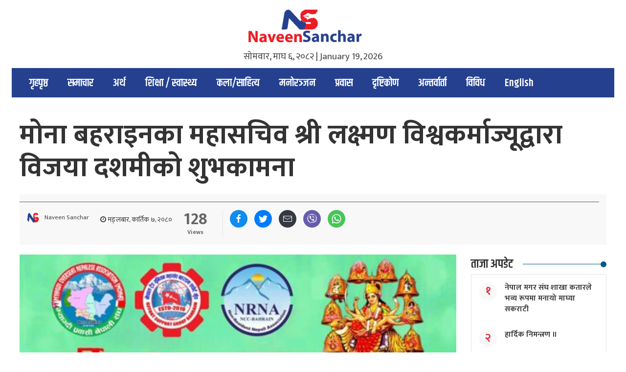

--- FILE ---
content_type: text/html; charset=UTF-8
request_url: https://naveensanchar.com/2023/10/24/68658/
body_size: 19206
content:
<!DOCTYPE html>
<html style="margin-top: 0 !important;overflow-x: hidden;" lang="en-US">
<head>
    <meta http-equiv="X-UA-Compatible" content="IE=edge">
    <meta name="viewport" content="width=device-width, initial-scale=1.0">
    <title>मोना बहराइनका महासचिव श्री लक्ष्मण विश्वकर्माज्यूद्वारा विजया दशमीको शुभकामना - Naveen Sanchar - Naveen Sanchar</title>
        <link href="http://naveensanchar.com/wp-content/uploads/2023/07/favicon-naveen-psd.png" type="image/x-icon" rel="icon">
    <link rel="profile" href="http://gmpg.org/xfn/11"/>
    <!--[if lt IE 9]>
    <script src="https://naveensanchar.com/wp-content/themes/NaveenNews/js/html5.js" type="text/javascript"></script>
    <![endif]-->
    <script type="text/javascript" src="//s7.addthis.com/js/300/addthis_widget.js#pubid=ra-5f328399c2b0fd48"></script>
    <meta name='robots' content='index, follow, max-image-preview:large, max-snippet:-1, max-video-preview:-1' />

	<!-- This site is optimized with the Yoast SEO plugin v25.7 - https://yoast.com/wordpress/plugins/seo/ -->
	<link rel="canonical" href="https://naveensanchar.com/2023/10/24/68658/" />
	<meta property="og:locale" content="en_US" />
	<meta property="og:type" content="article" />
	<meta property="og:title" content="मोना बहराइनका महासचिव श्री लक्ष्मण विश्वकर्माज्यूद्वारा विजया दशमीको शुभकामना - Naveen Sanchar" />
	<meta property="og:url" content="https://naveensanchar.com/2023/10/24/68658/" />
	<meta property="og:site_name" content="Naveen Sanchar" />
	<meta property="article:publisher" content="https://www.facebook.com/profile.php?id=100095059235636" />
	<meta property="article:published_time" content="2023-10-24T04:05:01+00:00" />
	<meta property="og:image" content="http://naveensanchar.com/wp-content/uploads/2023/10/lb.jpg" />
	<meta property="og:image:width" content="526" />
	<meta property="og:image:height" content="526" />
	<meta property="og:image:type" content="image/jpeg" />
	<meta name="author" content="Naveen Sanchar" />
	<meta name="twitter:card" content="summary_large_image" />
	<meta name="twitter:creator" content="@Naveensanchar" />
	<meta name="twitter:site" content="@Naveensanchar" />
	<meta name="twitter:label1" content="Written by" />
	<meta name="twitter:data1" content="Naveen Sanchar" />
	<script type="application/ld+json" class="yoast-schema-graph">{"@context":"https://schema.org","@graph":[{"@type":"Article","@id":"https://naveensanchar.com/2023/10/24/68658/#article","isPartOf":{"@id":"https://naveensanchar.com/2023/10/24/68658/"},"author":{"name":"Naveen Sanchar","@id":"https://naveensanchar.com/#/schema/person/ab063287f17ae0cf81d45d767f137cd2"},"headline":"मोना बहराइनका महासचिव श्री लक्ष्मण विश्वकर्माज्यूद्वारा विजया दशमीको शुभकामना","datePublished":"2023-10-24T04:05:01+00:00","mainEntityOfPage":{"@id":"https://naveensanchar.com/2023/10/24/68658/"},"wordCount":0,"commentCount":0,"publisher":{"@id":"https://naveensanchar.com/#organization"},"image":{"@id":"https://naveensanchar.com/2023/10/24/68658/#primaryimage"},"thumbnailUrl":"https://naveensanchar.com/wp-content/uploads/2023/10/lb.jpg","articleSection":["विविध"],"inLanguage":"en-US","potentialAction":[{"@type":"CommentAction","name":"Comment","target":["https://naveensanchar.com/2023/10/24/68658/#respond"]}]},{"@type":"WebPage","@id":"https://naveensanchar.com/2023/10/24/68658/","url":"https://naveensanchar.com/2023/10/24/68658/","name":"मोना बहराइनका महासचिव श्री लक्ष्मण विश्वकर्माज्यूद्वारा विजया दशमीको शुभकामना - Naveen Sanchar","isPartOf":{"@id":"https://naveensanchar.com/#website"},"primaryImageOfPage":{"@id":"https://naveensanchar.com/2023/10/24/68658/#primaryimage"},"image":{"@id":"https://naveensanchar.com/2023/10/24/68658/#primaryimage"},"thumbnailUrl":"https://naveensanchar.com/wp-content/uploads/2023/10/lb.jpg","datePublished":"2023-10-24T04:05:01+00:00","breadcrumb":{"@id":"https://naveensanchar.com/2023/10/24/68658/#breadcrumb"},"inLanguage":"en-US","potentialAction":[{"@type":"ReadAction","target":["https://naveensanchar.com/2023/10/24/68658/"]}]},{"@type":"ImageObject","inLanguage":"en-US","@id":"https://naveensanchar.com/2023/10/24/68658/#primaryimage","url":"https://naveensanchar.com/wp-content/uploads/2023/10/lb.jpg","contentUrl":"https://naveensanchar.com/wp-content/uploads/2023/10/lb.jpg","width":526,"height":526},{"@type":"BreadcrumbList","@id":"https://naveensanchar.com/2023/10/24/68658/#breadcrumb","itemListElement":[{"@type":"ListItem","position":1,"name":"Home","item":"https://naveensanchar.com/"},{"@type":"ListItem","position":2,"name":"मोना बहराइनका महासचिव श्री लक्ष्मण विश्वकर्माज्यूद्वारा विजया दशमीको शुभकामना"}]},{"@type":"WebSite","@id":"https://naveensanchar.com/#website","url":"https://naveensanchar.com/","name":"Naveen Sanchar","description":"Naveen Sanchar","publisher":{"@id":"https://naveensanchar.com/#organization"},"potentialAction":[{"@type":"SearchAction","target":{"@type":"EntryPoint","urlTemplate":"https://naveensanchar.com/?s={search_term_string}"},"query-input":{"@type":"PropertyValueSpecification","valueRequired":true,"valueName":"search_term_string"}}],"inLanguage":"en-US"},{"@type":"Organization","@id":"https://naveensanchar.com/#organization","name":"Naveen Sanchar","url":"https://naveensanchar.com/","logo":{"@type":"ImageObject","inLanguage":"en-US","@id":"https://naveensanchar.com/#/schema/logo/image/","url":"https://naveensanchar.com/wp-content/uploads/2023/07/naveen_logo.png","contentUrl":"https://naveensanchar.com/wp-content/uploads/2023/07/naveen_logo.png","width":600,"height":223,"caption":"Naveen Sanchar"},"image":{"@id":"https://naveensanchar.com/#/schema/logo/image/"},"sameAs":["https://www.facebook.com/profile.php?id=100095059235636","https://x.com/Naveensanchar"]},{"@type":"Person","@id":"https://naveensanchar.com/#/schema/person/ab063287f17ae0cf81d45d767f137cd2","name":"Naveen Sanchar","image":{"@type":"ImageObject","inLanguage":"en-US","@id":"https://naveensanchar.com/#/schema/person/image/","url":"https://secure.gravatar.com/avatar/46dcb079d10e237d767c8f668740e8a0f9a0144769190532a9db79f243766b01?s=96&d=mm&r=g","contentUrl":"https://secure.gravatar.com/avatar/46dcb079d10e237d767c8f668740e8a0f9a0144769190532a9db79f243766b01?s=96&d=mm&r=g","caption":"Naveen Sanchar"},"url":"https://naveensanchar.com/author/naveensanchar/"}]}</script>
	<!-- / Yoast SEO plugin. -->


<link rel='dns-prefetch' href='//code.jquery.com' />
<link rel="alternate" type="application/rss+xml" title="Naveen Sanchar &raquo; Feed" href="https://naveensanchar.com/feed/" />
<link rel="alternate" type="application/rss+xml" title="Naveen Sanchar &raquo; Comments Feed" href="https://naveensanchar.com/comments/feed/" />
<link rel="alternate" type="application/rss+xml" title="Naveen Sanchar &raquo; मोना बहराइनका महासचिव श्री लक्ष्मण विश्वकर्माज्यूद्वारा विजया दशमीको शुभकामना Comments Feed" href="https://naveensanchar.com/2023/10/24/68658/feed/" />
<link rel="alternate" title="oEmbed (JSON)" type="application/json+oembed" href="https://naveensanchar.com/wp-json/oembed/1.0/embed?url=https%3A%2F%2Fnaveensanchar.com%2F2023%2F10%2F24%2F68658%2F" />
<link rel="alternate" title="oEmbed (XML)" type="text/xml+oembed" href="https://naveensanchar.com/wp-json/oembed/1.0/embed?url=https%3A%2F%2Fnaveensanchar.com%2F2023%2F10%2F24%2F68658%2F&#038;format=xml" />
<style id='wp-img-auto-sizes-contain-inline-css' type='text/css'>
img:is([sizes=auto i],[sizes^="auto," i]){contain-intrinsic-size:3000px 1500px}
/*# sourceURL=wp-img-auto-sizes-contain-inline-css */
</style>

<style id='wp-emoji-styles-inline-css' type='text/css'>

	img.wp-smiley, img.emoji {
		display: inline !important;
		border: none !important;
		box-shadow: none !important;
		height: 1em !important;
		width: 1em !important;
		margin: 0 0.07em !important;
		vertical-align: -0.1em !important;
		background: none !important;
		padding: 0 !important;
	}
/*# sourceURL=wp-emoji-styles-inline-css */
</style>
<link rel='stylesheet' id='wp-block-library-css' href='https://naveensanchar.com/wp-includes/css/dist/block-library/style.min.css?ver=6.9' type='text/css' media='all' />
<style id='global-styles-inline-css' type='text/css'>
:root{--wp--preset--aspect-ratio--square: 1;--wp--preset--aspect-ratio--4-3: 4/3;--wp--preset--aspect-ratio--3-4: 3/4;--wp--preset--aspect-ratio--3-2: 3/2;--wp--preset--aspect-ratio--2-3: 2/3;--wp--preset--aspect-ratio--16-9: 16/9;--wp--preset--aspect-ratio--9-16: 9/16;--wp--preset--color--black: #000000;--wp--preset--color--cyan-bluish-gray: #abb8c3;--wp--preset--color--white: #ffffff;--wp--preset--color--pale-pink: #f78da7;--wp--preset--color--vivid-red: #cf2e2e;--wp--preset--color--luminous-vivid-orange: #ff6900;--wp--preset--color--luminous-vivid-amber: #fcb900;--wp--preset--color--light-green-cyan: #7bdcb5;--wp--preset--color--vivid-green-cyan: #00d084;--wp--preset--color--pale-cyan-blue: #8ed1fc;--wp--preset--color--vivid-cyan-blue: #0693e3;--wp--preset--color--vivid-purple: #9b51e0;--wp--preset--gradient--vivid-cyan-blue-to-vivid-purple: linear-gradient(135deg,rgb(6,147,227) 0%,rgb(155,81,224) 100%);--wp--preset--gradient--light-green-cyan-to-vivid-green-cyan: linear-gradient(135deg,rgb(122,220,180) 0%,rgb(0,208,130) 100%);--wp--preset--gradient--luminous-vivid-amber-to-luminous-vivid-orange: linear-gradient(135deg,rgb(252,185,0) 0%,rgb(255,105,0) 100%);--wp--preset--gradient--luminous-vivid-orange-to-vivid-red: linear-gradient(135deg,rgb(255,105,0) 0%,rgb(207,46,46) 100%);--wp--preset--gradient--very-light-gray-to-cyan-bluish-gray: linear-gradient(135deg,rgb(238,238,238) 0%,rgb(169,184,195) 100%);--wp--preset--gradient--cool-to-warm-spectrum: linear-gradient(135deg,rgb(74,234,220) 0%,rgb(151,120,209) 20%,rgb(207,42,186) 40%,rgb(238,44,130) 60%,rgb(251,105,98) 80%,rgb(254,248,76) 100%);--wp--preset--gradient--blush-light-purple: linear-gradient(135deg,rgb(255,206,236) 0%,rgb(152,150,240) 100%);--wp--preset--gradient--blush-bordeaux: linear-gradient(135deg,rgb(254,205,165) 0%,rgb(254,45,45) 50%,rgb(107,0,62) 100%);--wp--preset--gradient--luminous-dusk: linear-gradient(135deg,rgb(255,203,112) 0%,rgb(199,81,192) 50%,rgb(65,88,208) 100%);--wp--preset--gradient--pale-ocean: linear-gradient(135deg,rgb(255,245,203) 0%,rgb(182,227,212) 50%,rgb(51,167,181) 100%);--wp--preset--gradient--electric-grass: linear-gradient(135deg,rgb(202,248,128) 0%,rgb(113,206,126) 100%);--wp--preset--gradient--midnight: linear-gradient(135deg,rgb(2,3,129) 0%,rgb(40,116,252) 100%);--wp--preset--font-size--small: 13px;--wp--preset--font-size--medium: 20px;--wp--preset--font-size--large: 36px;--wp--preset--font-size--x-large: 42px;--wp--preset--spacing--20: 0.44rem;--wp--preset--spacing--30: 0.67rem;--wp--preset--spacing--40: 1rem;--wp--preset--spacing--50: 1.5rem;--wp--preset--spacing--60: 2.25rem;--wp--preset--spacing--70: 3.38rem;--wp--preset--spacing--80: 5.06rem;--wp--preset--shadow--natural: 6px 6px 9px rgba(0, 0, 0, 0.2);--wp--preset--shadow--deep: 12px 12px 50px rgba(0, 0, 0, 0.4);--wp--preset--shadow--sharp: 6px 6px 0px rgba(0, 0, 0, 0.2);--wp--preset--shadow--outlined: 6px 6px 0px -3px rgb(255, 255, 255), 6px 6px rgb(0, 0, 0);--wp--preset--shadow--crisp: 6px 6px 0px rgb(0, 0, 0);}:where(.is-layout-flex){gap: 0.5em;}:where(.is-layout-grid){gap: 0.5em;}body .is-layout-flex{display: flex;}.is-layout-flex{flex-wrap: wrap;align-items: center;}.is-layout-flex > :is(*, div){margin: 0;}body .is-layout-grid{display: grid;}.is-layout-grid > :is(*, div){margin: 0;}:where(.wp-block-columns.is-layout-flex){gap: 2em;}:where(.wp-block-columns.is-layout-grid){gap: 2em;}:where(.wp-block-post-template.is-layout-flex){gap: 1.25em;}:where(.wp-block-post-template.is-layout-grid){gap: 1.25em;}.has-black-color{color: var(--wp--preset--color--black) !important;}.has-cyan-bluish-gray-color{color: var(--wp--preset--color--cyan-bluish-gray) !important;}.has-white-color{color: var(--wp--preset--color--white) !important;}.has-pale-pink-color{color: var(--wp--preset--color--pale-pink) !important;}.has-vivid-red-color{color: var(--wp--preset--color--vivid-red) !important;}.has-luminous-vivid-orange-color{color: var(--wp--preset--color--luminous-vivid-orange) !important;}.has-luminous-vivid-amber-color{color: var(--wp--preset--color--luminous-vivid-amber) !important;}.has-light-green-cyan-color{color: var(--wp--preset--color--light-green-cyan) !important;}.has-vivid-green-cyan-color{color: var(--wp--preset--color--vivid-green-cyan) !important;}.has-pale-cyan-blue-color{color: var(--wp--preset--color--pale-cyan-blue) !important;}.has-vivid-cyan-blue-color{color: var(--wp--preset--color--vivid-cyan-blue) !important;}.has-vivid-purple-color{color: var(--wp--preset--color--vivid-purple) !important;}.has-black-background-color{background-color: var(--wp--preset--color--black) !important;}.has-cyan-bluish-gray-background-color{background-color: var(--wp--preset--color--cyan-bluish-gray) !important;}.has-white-background-color{background-color: var(--wp--preset--color--white) !important;}.has-pale-pink-background-color{background-color: var(--wp--preset--color--pale-pink) !important;}.has-vivid-red-background-color{background-color: var(--wp--preset--color--vivid-red) !important;}.has-luminous-vivid-orange-background-color{background-color: var(--wp--preset--color--luminous-vivid-orange) !important;}.has-luminous-vivid-amber-background-color{background-color: var(--wp--preset--color--luminous-vivid-amber) !important;}.has-light-green-cyan-background-color{background-color: var(--wp--preset--color--light-green-cyan) !important;}.has-vivid-green-cyan-background-color{background-color: var(--wp--preset--color--vivid-green-cyan) !important;}.has-pale-cyan-blue-background-color{background-color: var(--wp--preset--color--pale-cyan-blue) !important;}.has-vivid-cyan-blue-background-color{background-color: var(--wp--preset--color--vivid-cyan-blue) !important;}.has-vivid-purple-background-color{background-color: var(--wp--preset--color--vivid-purple) !important;}.has-black-border-color{border-color: var(--wp--preset--color--black) !important;}.has-cyan-bluish-gray-border-color{border-color: var(--wp--preset--color--cyan-bluish-gray) !important;}.has-white-border-color{border-color: var(--wp--preset--color--white) !important;}.has-pale-pink-border-color{border-color: var(--wp--preset--color--pale-pink) !important;}.has-vivid-red-border-color{border-color: var(--wp--preset--color--vivid-red) !important;}.has-luminous-vivid-orange-border-color{border-color: var(--wp--preset--color--luminous-vivid-orange) !important;}.has-luminous-vivid-amber-border-color{border-color: var(--wp--preset--color--luminous-vivid-amber) !important;}.has-light-green-cyan-border-color{border-color: var(--wp--preset--color--light-green-cyan) !important;}.has-vivid-green-cyan-border-color{border-color: var(--wp--preset--color--vivid-green-cyan) !important;}.has-pale-cyan-blue-border-color{border-color: var(--wp--preset--color--pale-cyan-blue) !important;}.has-vivid-cyan-blue-border-color{border-color: var(--wp--preset--color--vivid-cyan-blue) !important;}.has-vivid-purple-border-color{border-color: var(--wp--preset--color--vivid-purple) !important;}.has-vivid-cyan-blue-to-vivid-purple-gradient-background{background: var(--wp--preset--gradient--vivid-cyan-blue-to-vivid-purple) !important;}.has-light-green-cyan-to-vivid-green-cyan-gradient-background{background: var(--wp--preset--gradient--light-green-cyan-to-vivid-green-cyan) !important;}.has-luminous-vivid-amber-to-luminous-vivid-orange-gradient-background{background: var(--wp--preset--gradient--luminous-vivid-amber-to-luminous-vivid-orange) !important;}.has-luminous-vivid-orange-to-vivid-red-gradient-background{background: var(--wp--preset--gradient--luminous-vivid-orange-to-vivid-red) !important;}.has-very-light-gray-to-cyan-bluish-gray-gradient-background{background: var(--wp--preset--gradient--very-light-gray-to-cyan-bluish-gray) !important;}.has-cool-to-warm-spectrum-gradient-background{background: var(--wp--preset--gradient--cool-to-warm-spectrum) !important;}.has-blush-light-purple-gradient-background{background: var(--wp--preset--gradient--blush-light-purple) !important;}.has-blush-bordeaux-gradient-background{background: var(--wp--preset--gradient--blush-bordeaux) !important;}.has-luminous-dusk-gradient-background{background: var(--wp--preset--gradient--luminous-dusk) !important;}.has-pale-ocean-gradient-background{background: var(--wp--preset--gradient--pale-ocean) !important;}.has-electric-grass-gradient-background{background: var(--wp--preset--gradient--electric-grass) !important;}.has-midnight-gradient-background{background: var(--wp--preset--gradient--midnight) !important;}.has-small-font-size{font-size: var(--wp--preset--font-size--small) !important;}.has-medium-font-size{font-size: var(--wp--preset--font-size--medium) !important;}.has-large-font-size{font-size: var(--wp--preset--font-size--large) !important;}.has-x-large-font-size{font-size: var(--wp--preset--font-size--x-large) !important;}
/*# sourceURL=global-styles-inline-css */
</style>

<style id='classic-theme-styles-inline-css' type='text/css'>
/*! This file is auto-generated */
.wp-block-button__link{color:#fff;background-color:#32373c;border-radius:9999px;box-shadow:none;text-decoration:none;padding:calc(.667em + 2px) calc(1.333em + 2px);font-size:1.125em}.wp-block-file__button{background:#32373c;color:#fff;text-decoration:none}
/*# sourceURL=/wp-includes/css/classic-themes.min.css */
</style>
<link rel='stylesheet' id='Ny_dateConvertCSS-css' href='https://naveensanchar.com/wp-content/plugins/nyasro-nepali-date-converter/Nyasro_NDC_Style.css?ver=6.9' type='text/css' media='all' />
<link rel='stylesheet' id='bootstrap-css' href='https://naveensanchar.com/wp-content/themes/NaveenNews/assets/css/bootstrap.css' type='text/css' media='all' />
<link rel='stylesheet' id='sp-style-css' href='https://naveensanchar.com/wp-content/themes/NaveenNews/style.css' type='text/css' media='all' />
<script type="text/javascript" src="https://code.jquery.com/jquery-3.3.1.min.js?ver=1" id="jquery-js"></script>
<script type="text/javascript" src="https://naveensanchar.com/wp-content/themes/NaveenNews/assets/js/bootstrap.js?ver=1" id="bootstrap-js-js"></script>
<link rel="https://api.w.org/" href="https://naveensanchar.com/wp-json/" /><link rel="alternate" title="JSON" type="application/json" href="https://naveensanchar.com/wp-json/wp/v2/posts/68658" /><link rel="EditURI" type="application/rsd+xml" title="RSD" href="https://naveensanchar.com/xmlrpc.php?rsd" />
<meta name="generator" content="WordPress 6.9" />
<link rel='shortlink' href='https://naveensanchar.com/?p=68658' />
<style type="text/css" id="custom-background-css">
body.custom-background { background-color: #1e73be; }
</style>
	<link rel="icon" href="https://naveensanchar.com/wp-content/uploads/2023/07/cropped-favicon-naveen-psd-32x32.png" sizes="32x32" />
<link rel="icon" href="https://naveensanchar.com/wp-content/uploads/2023/07/cropped-favicon-naveen-psd-192x192.png" sizes="192x192" />
<link rel="apple-touch-icon" href="https://naveensanchar.com/wp-content/uploads/2023/07/cropped-favicon-naveen-psd-180x180.png" />
<meta name="msapplication-TileImage" content="https://naveensanchar.com/wp-content/uploads/2023/07/cropped-favicon-naveen-psd-270x270.png" />
		<style type="text/css" id="wp-custom-css">
			.cat-title
{
	font-family: khand,sans-serif;
	font-weight: 600;
	color: #25408f !important;
}		</style>
		</head>
<body class="class="wp-singular post-template-default single single-post postid-68658 single-format-standard custom-background wp-theme-NaveenNews"">
<style>
    .hide-this {
        display: none;
    }

    .uk-sticky-fixed > .hide-this {
        display: block !important;
    }
</style>
<div class="mb-4">
    <div class=" p-2 px-0">
        <div class="uk-container">
            <div class="uk-grid-medium justify-content-center uk-flex-middle" uk-grid>
                <div>
                    <a class="navbar-brand" href="https://naveensanchar.com/">
                        <img width="250" src="http://naveensanchar.com/wp-content/uploads/2023/07/naveen_logo.png"/>
                    </a>
                                        <p style="margin-top:-10px;"> सोमवार, माघ ६, २०८२ | <span>January 19, 2026</span></p>
                </div>
            
            </div>
        </div>
    </div>
    <div class="bg-red bg-nav px-3 uk-container">
        <div class="uk-container">
            <div class="">
                <div class="scroll">
                    <nav class="navbar navbar-expand-lg navbar-light p-0">
                    
                        <div id="bs4navbar" class="menu-main-menu-container"><ul id="menu-main-menu" class="navbar-nav mr-auto"><li id="menu-item-65283" class="menu-item menu-item-type-custom menu-item-object-custom menu-item-home menu-item-65283 nav-item"><a href="https://naveensanchar.com/" class="nav-link">गृहपृष्ठ</a></li>
<li id="menu-item-65670" class="menu-item menu-item-type-taxonomy menu-item-object-category menu-item-65670 nav-item"><a href="https://naveensanchar.com/category/%e0%a4%b8%e0%a4%ae%e0%a4%be%e0%a4%9a%e0%a4%be%e0%a4%b0/" class="nav-link">समाचार</a></li>
<li id="menu-item-65258" class="menu-item menu-item-type-taxonomy menu-item-object-category menu-item-65258 nav-item"><a href="https://naveensanchar.com/category/economy/" class="nav-link">अर्थ</a></li>
<li id="menu-item-65671" class="menu-item menu-item-type-taxonomy menu-item-object-category menu-item-65671 nav-item"><a href="https://naveensanchar.com/category/%e0%a4%b6%e0%a4%bf%e0%a4%95%e0%a5%8d%e0%a4%b7%e0%a4%be-%e0%a4%b8%e0%a5%8d%e0%a4%b5%e0%a4%be%e0%a4%b8%e0%a5%8d%e0%a4%a5%e0%a5%8d%e0%a4%af/" class="nav-link">शिक्षा / स्वास्थ्य</a></li>
<li id="menu-item-65683" class="menu-item menu-item-type-taxonomy menu-item-object-category menu-item-65683 nav-item"><a href="https://naveensanchar.com/category/%e0%a4%95%e0%a4%b2%e0%a4%be-%e0%a4%b8%e0%a4%be%e0%a4%b9%e0%a4%bf%e0%a4%a4%e0%a5%8d%e0%a4%af/" class="nav-link">कला/साहित्य</a></li>
<li id="menu-item-65685" class="menu-item menu-item-type-taxonomy menu-item-object-category menu-item-65685 nav-item"><a href="https://naveensanchar.com/category/%e0%a4%ae%e0%a4%a8%e0%a5%8b%e0%a4%b0%e0%a4%9e%e0%a5%8d%e0%a4%9c%e0%a4%a8/" class="nav-link">मनोरञ्जन</a></li>
<li id="menu-item-65684" class="menu-item menu-item-type-taxonomy menu-item-object-category menu-item-65684 nav-item"><a href="https://naveensanchar.com/category/%e0%a4%aa%e0%a5%8d%e0%a4%b0%e0%a4%b5%e0%a4%be%e0%a4%b8/" class="nav-link">प्रवास</a></li>
<li id="menu-item-65675" class="menu-item menu-item-type-taxonomy menu-item-object-category menu-item-65675 nav-item"><a href="https://naveensanchar.com/category/%e0%a4%a6%e0%a5%83%e0%a4%b7%e0%a5%8d%e0%a4%9f%e0%a4%bf%e0%a4%95%e0%a5%8b%e0%a4%a3/" class="nav-link">दृष्टिकोण</a></li>
<li id="menu-item-65668" class="menu-item menu-item-type-taxonomy menu-item-object-category menu-item-65668 nav-item"><a href="https://naveensanchar.com/category/%e0%a4%85%e0%a4%a8%e0%a5%8d%e0%a4%a4%e0%a4%b0%e0%a5%8d%e0%a4%b5%e0%a4%be%e0%a4%b0%e0%a5%8d%e0%a4%a4%e0%a4%be/" class="nav-link">अन्तर्वार्ता</a></li>
<li id="menu-item-65676" class="menu-item menu-item-type-taxonomy menu-item-object-category current-post-ancestor current-menu-parent current-post-parent menu-item-65676 nav-item"><a href="https://naveensanchar.com/category/%e0%a4%b5%e0%a4%bf%e0%a4%b5%e0%a4%bf%e0%a4%a7/" class="nav-link">विविध</a></li>
<li id="menu-item-65674" class="menu-item menu-item-type-taxonomy menu-item-object-category menu-item-65674 nav-item"><a href="https://naveensanchar.com/category/english/" class="nav-link">English</a></li>
</ul></div>                    </nav>
                </div>
            </div>
        </div>
    </div>

    <div class="bg-red bg-nav formal__bg__main"
         uk-sticky="top: 100; animation: uk-animation-slide-top; bottom: #sticky-on-scroll-up">
        <div class="hide-this">
            <div class="uk-container">
                <div class="uk-grid-large uk-flex-middle" uk-grid>
						<div class="uk-width-auto@m uk-visible@l uk-first-column">
                            <a class="navbar-brand bg-white" href="https://naveensanchar.com/">
                                <img width="36" src="http://naveensanchar.com/wp-content/uploads/2023/07/favicon-naveen-psd.png">
                            </a>
                        </div>
                    <div class="uk-width-expand@m m-1">
                        <nav class="navbar navbar-expand-lg navbar-light p-0">

                           
                            <div id="bs4navbar" class="menu-main-menu-container"><ul id="menu-main-menu-1" class="navbar-nav mr-auto"><li class="menu-item menu-item-type-custom menu-item-object-custom menu-item-home menu-item-65283 nav-item"><a href="https://naveensanchar.com/" class="nav-link">गृहपृष्ठ</a></li>
<li class="menu-item menu-item-type-taxonomy menu-item-object-category menu-item-65670 nav-item"><a href="https://naveensanchar.com/category/%e0%a4%b8%e0%a4%ae%e0%a4%be%e0%a4%9a%e0%a4%be%e0%a4%b0/" class="nav-link">समाचार</a></li>
<li class="menu-item menu-item-type-taxonomy menu-item-object-category menu-item-65258 nav-item"><a href="https://naveensanchar.com/category/economy/" class="nav-link">अर्थ</a></li>
<li class="menu-item menu-item-type-taxonomy menu-item-object-category menu-item-65671 nav-item"><a href="https://naveensanchar.com/category/%e0%a4%b6%e0%a4%bf%e0%a4%95%e0%a5%8d%e0%a4%b7%e0%a4%be-%e0%a4%b8%e0%a5%8d%e0%a4%b5%e0%a4%be%e0%a4%b8%e0%a5%8d%e0%a4%a5%e0%a5%8d%e0%a4%af/" class="nav-link">शिक्षा / स्वास्थ्य</a></li>
<li class="menu-item menu-item-type-taxonomy menu-item-object-category menu-item-65683 nav-item"><a href="https://naveensanchar.com/category/%e0%a4%95%e0%a4%b2%e0%a4%be-%e0%a4%b8%e0%a4%be%e0%a4%b9%e0%a4%bf%e0%a4%a4%e0%a5%8d%e0%a4%af/" class="nav-link">कला/साहित्य</a></li>
<li class="menu-item menu-item-type-taxonomy menu-item-object-category menu-item-65685 nav-item"><a href="https://naveensanchar.com/category/%e0%a4%ae%e0%a4%a8%e0%a5%8b%e0%a4%b0%e0%a4%9e%e0%a5%8d%e0%a4%9c%e0%a4%a8/" class="nav-link">मनोरञ्जन</a></li>
<li class="menu-item menu-item-type-taxonomy menu-item-object-category menu-item-65684 nav-item"><a href="https://naveensanchar.com/category/%e0%a4%aa%e0%a5%8d%e0%a4%b0%e0%a4%b5%e0%a4%be%e0%a4%b8/" class="nav-link">प्रवास</a></li>
<li class="menu-item menu-item-type-taxonomy menu-item-object-category menu-item-65675 nav-item"><a href="https://naveensanchar.com/category/%e0%a4%a6%e0%a5%83%e0%a4%b7%e0%a5%8d%e0%a4%9f%e0%a4%bf%e0%a4%95%e0%a5%8b%e0%a4%a3/" class="nav-link">दृष्टिकोण</a></li>
<li class="menu-item menu-item-type-taxonomy menu-item-object-category menu-item-65668 nav-item"><a href="https://naveensanchar.com/category/%e0%a4%85%e0%a4%a8%e0%a5%8d%e0%a4%a4%e0%a4%b0%e0%a5%8d%e0%a4%b5%e0%a4%be%e0%a4%b0%e0%a5%8d%e0%a4%a4%e0%a4%be/" class="nav-link">अन्तर्वार्ता</a></li>
<li class="menu-item menu-item-type-taxonomy menu-item-object-category current-post-ancestor current-menu-parent current-post-parent menu-item-65676 nav-item"><a href="https://naveensanchar.com/category/%e0%a4%b5%e0%a4%bf%e0%a4%b5%e0%a4%bf%e0%a4%a7/" class="nav-link">विविध</a></li>
<li class="menu-item menu-item-type-taxonomy menu-item-object-category menu-item-65674 nav-item"><a href="https://naveensanchar.com/category/english/" class="nav-link">English</a></li>
</ul></div>                            <ul class="navbar-nav m-0 p-0 uk-visible@l">
                                <li class="list-inline-item">
                                    <a class="uk-icon-button" href="#">
                                        <span class="" uk-icon="icon: search; ratio: 0.75"></span>
                                    </a>
                                    <div class="uk-navbar-dropdown uk-card-default p-0 px-3" style="width: 240px;"
                                         uk-drop="mode: click; cls-drop: uk-navbar-dropdown; boundary: !nav">
                                        <div class="uk-grid-small uk-flex-middle" uk-grid>
                                            <div class="uk-width-expand">
                                                <form method="get" class="uk-search uk-search-navbar uk-width-1-1"
                                                      id="searchform" action="https://naveensanchar.com/"
                                                      role="search">
                                                    <input class="uk-search-input" style="font-size: 15px;" type="text"
                                                           placeholder="खोज्नुहोस् " aria-label="Search" name="s"
                                                           value="">
                                                </form>
                                            </div>
                                            <div class="uk-width-auto">
                                                <a class="uk-navbar-dropdown-close bg-dark rounded-circle p-1 text-white"
                                                   href="#" uk-close></a>
                                            </div>
                                        </div>
                                    </div>
                                </li>
                            </ul>
                        </nav>
                    </div>
                </div>
            </div>
        </div>
    </div>
</div>

<script>
    jQuery(document).ready(function () {
        jQuery('.kanchan__class li').has('ul').addClass('parentul');
        jQuery('.dropdown-menu').addClass('bg-red m-0 p-0 rounded-0 border-0 uk-card-default');
        jQuery('.dropdown-menu a').addClass('nav-link font-weight-bold');
        $('.navbar .dropdown').hover(function () {
            $(this).find('.dropdown-menu').first().stop(true, true).delay(250).slideDown();

        }, function () {
            $(this).find('.dropdown-menu').first().stop(true, true).delay(100).slideUp();

        });

        $('.navbar .dropdown > a').click(function () {
            location.href = this.href;
        });

        if (typeof jQuery === 'undefined') {
            throw new Error('jQuery is not loaded.');
        }

        (function ($, window) {

            $.lazy = function (elem) {
                $(elem).each(function () {
                    if ($(this).data('src') && $(this).data('src') !== false && $(this).is(':visible'))
                        if ($(this).offset().top < ($(document).scrollTop() + $(window).innerHeight() + 100))
                            $(this).attr('src', $(this).data('src')).removeData('src');
                });
            }

            $.fn.lazy = function () {
                $this = this;
                $(window).scroll(function () {
                    $.lazy($this);
                });
                $(function () {
                    $.lazy($this);
                });
            }

            $(window).scroll(function () {
                $.lazy('img[lazy]')
            });
            $(function () {
                $.lazy('img[lazy]');
            });

        })(jQuery, window);
        $('.lazy-load').lazy();

    });
</script>
<script type="text/javascript">
    function hideMessagem() {
        document.getElementById("messagem").style.display = "none";
    }

    function showMessagem() {
        document.getElementById("messagem1").style.display = "block";
    }

    function startTimer1() {
        var tim = window.setTimeout("hideMessagem()", 10000);  // 5000 milliseconds = 5 seconds
        var tim = window.setTimeout("showMessagem()", 1000);
    }
</script>
<div id="messagem1" style="display:none"></div><section>
    <div class="uk-container mb-4">
        <div class="ads">
                                </div>
                <h1 class="display-4 uk-visible@l uk-text-bold uk-margin">
            मोना बहराइनका महासचिव श्री लक्ष्मण विश्वकर्माज्यूद्वारा विजया दशमीको शुभकामना        </h1>
        <h1 class="uk-hidden@l uk-text-bold uk-margin">
            मोना बहराइनका महासचिव श्री लक्ष्मण विश्वकर्माज्यूद्वारा विजया दशमीको शुभकामना        </h1>
                <div class="ads">
                                </div>
        <div class="uk-section uk-padding-small uk-section-muted uk-margin-bottom rounded">
            <ul class="list-inline uk-flex-middle uk-grid-small border-top-black" uk-grid>
                <li class="list-inline-item">
                    <p class="uk-margin-small">
                        <small>
                                                                <div>
                                        <img style="width: 25px; height: 25px;" class="rounded-circle mr-2" src="http://naveensanchar.com/wp-content/uploads/2023/07/favicon-naveen-psd.png"/>
                                        <span class="uk-text-middle">Naveen Sanchar</span>
                                    </div>
                                                        </small>
                    </p>
                </li>
             
                <li class="list-inline-item">
                    <p class="uk-text-meta text-dark">
                        <i class="fa fa-clock-o" aria-hidden="true"></i> मङ्लबार, कार्तिक ७, २०८० 
                    </p>
                </li>
                <li class="list-inline-item">
                                        <div class="uk-grid-small uk-grid-divider uk-flex-middle" uk-grid>
                        <div class="uk-width-auto">
                            <div class="mr-3 uk-text-center">
                                <div style="color: rgb(102, 102, 102);">	
                                    <span style="font-size: 34px; font-weight:bold;">128</span>
                                </div>
                                <div style="font-size: 12px;text-align: center; font-weight:bold; line-height:0px; color: rgb(102, 102, 102);">Views</div>
                            </div>
                        </div>
                        <div class="uk-width-expand mt-3">
                            <a class="uk-icon-button uk-margin-small-right text-white sp__btn" uk-icon="facebook" style="background: #0e8cf1;" target="_blank" href="http://www.facebook.com/sharer.php?u=https://naveensanchar.com/2023/10/24/68658/&amp;t=मोना बहराइनका महासचिव श्री लक्ष्मण विश्वकर्माज्यूद्वारा विजया दशमीको शुभकामना" title="Share on Facebook."></a>
                            <a class="uk-icon-button uk-margin-small-right bg-primary text-white sp__btn" uk-icon="twitter" href="https://twitter.com/intent/tweet?" target="_blank" title="Tweet" onclick="window.open('https://twitter.com/intent/tweet?text=%20Check%20up%20this%20awesome%20content' + encodeURIComponent(document.title) + ':%20 ' + encodeURIComponent(document.URL)); return false;">
                            </a>
                            <a class="uk-icon-button bg-dark text-white sp__btn uk-margin-small-right" uk-icon="mail" href="mailto:?subject=&body=:%20" target="_blank" title="Email" onclick="window.open('mailto:?subject=' + encodeURIComponent(document.title) + '&body=' + encodeURIComponent(document.URL)); return false;">
                            </a>
                            <a id="viber_share" class="text-white uk-margin-small-right">
                                <svg style="fill: #ffffff;background: #665cac; padding: 8px;" xmlns="http://www.w3.org/2000/svg" aria-hidden="true" focusable="false" data-prefix="fab" data-icon="viber" class="svg-inline--fa fa-viber fa-w-16 sp__btn uk-icon-button text-white" role="img" viewBox="0 0 512 512"><path fill="currentColor" d="M444 49.9C431.3 38.2 379.9.9 265.3.4c0 0-135.1-8.1-200.9 52.3C27.8 89.3 14.9 143 13.5 209.5c-1.4 66.5-3.1 191.1 117 224.9h.1l-.1 51.6s-.8 20.9 13 25.1c16.6 5.2 26.4-10.7 42.3-27.8 8.7-9.4 20.7-23.2 29.8-33.7 82.2 6.9 145.3-8.9 152.5-11.2 16.6-5.4 110.5-17.4 125.7-142 15.8-128.6-7.6-209.8-49.8-246.5zM457.9 287c-12.9 104-89 110.6-103 115.1-6 1.9-61.5 15.7-131.2 11.2 0 0-52 62.7-68.2 79-5.3 5.3-11.1 4.8-11-5.7 0-6.9.4-85.7.4-85.7-.1 0-.1 0 0 0-101.8-28.2-95.8-134.3-94.7-189.8 1.1-55.5 11.6-101 42.6-131.6 55.7-50.5 170.4-43 170.4-43 96.9.4 143.3 29.6 154.1 39.4 35.7 30.6 53.9 103.8 40.6 211.1zm-139-80.8c.4 8.6-12.5 9.2-12.9.6-1.1-22-11.4-32.7-32.6-33.9-8.6-.5-7.8-13.4.7-12.9 27.9 1.5 43.4 17.5 44.8 46.2zm20.3 11.3c1-42.4-25.5-75.6-75.8-79.3-8.5-.6-7.6-13.5.9-12.9 58 4.2 88.9 44.1 87.8 92.5-.1 8.6-13.1 8.2-12.9-.3zm47 13.4c.1 8.6-12.9 8.7-12.9.1-.6-81.5-54.9-125.9-120.8-126.4-8.5-.1-8.5-12.9 0-12.9 73.7.5 133 51.4 133.7 139.2zM374.9 329v.2c-10.8 19-31 40-51.8 33.3l-.2-.3c-21.1-5.9-70.8-31.5-102.2-56.5-16.2-12.8-31-27.9-42.4-42.4-10.3-12.9-20.7-28.2-30.8-46.6-21.3-38.5-26-55.7-26-55.7-6.7-20.8 14.2-41 33.3-51.8h.2c9.2-4.8 18-3.2 23.9 3.9 0 0 12.4 14.8 17.7 22.1 5 6.8 11.7 17.7 15.2 23.8 6.1 10.9 2.3 22-3.7 26.6l-12 9.6c-6.1 4.9-5.3 14-5.3 14s17.8 67.3 84.3 84.3c0 0 9.1.8 14-5.3l9.6-12c4.6-6 15.7-9.8 26.6-3.7 14.7 8.3 33.4 21.2 45.8 32.9 7 5.7 8.6 14.4 3.8 23.6z"/></svg>
                            </a>
                            <a class="uk-icon-button text-white sp__btn uk-icon" style="background: #47c557;" uk-icon="whatsapp" href="whatsapp://send?text=GFG " target="_blank" title="Whatsapp"><svg width="20" height="20" viewBox="0 0 20 20" xmlns="http://www.w3.org/2000/svg" data-svg="whatsapp"><path d="M16.7,3.3c-1.8-1.8-4.1-2.8-6.7-2.8c-5.2,0-9.4,4.2-9.4,9.4c0,1.7,0.4,3.3,1.3,4.7l-1.3,4.9l5-1.3c1.4,0.8,2.9,1.2,4.5,1.2 l0,0l0,0c5.2,0,9.4-4.2,9.4-9.4C19.5,7.4,18.5,5,16.7,3.3 M10.1,17.7L10.1,17.7c-1.4,0-2.8-0.4-4-1.1l-0.3-0.2l-3,0.8l0.8-2.9 l-0.2-0.3c-0.8-1.2-1.2-2.7-1.2-4.2c0-4.3,3.5-7.8,7.8-7.8c2.1,0,4.1,0.8,5.5,2.3c1.5,1.5,2.3,3.4,2.3,5.5 C17.9,14.2,14.4,17.7,10.1,17.7 M14.4,11.9c-0.2-0.1-1.4-0.7-1.6-0.8c-0.2-0.1-0.4-0.1-0.5,0.1c-0.2,0.2-0.6,0.8-0.8,0.9 c-0.1,0.2-0.3,0.2-0.5,0.1c-0.2-0.1-1-0.4-1.9-1.2c-0.7-0.6-1.2-1.4-1.3-1.6c-0.1-0.2,0-0.4,0.1-0.5C8,8.8,8.1,8.7,8.2,8.5 c0.1-0.1,0.2-0.2,0.2-0.4c0.1-0.2,0-0.3,0-0.4C8.4,7.6,7.9,6.5,7.7,6C7.5,5.5,7.3,5.6,7.2,5.6c-0.1,0-0.3,0-0.4,0 c-0.2,0-0.4,0.1-0.6,0.3c-0.2,0.2-0.8,0.8-0.8,2c0,1.2,0.8,2.3,1,2.4c0.1,0.2,1.7,2.5,4,3.5c0.6,0.2,1,0.4,1.3,0.5 c0.6,0.2,1.1,0.2,1.5,0.1c0.5-0.1,1.4-0.6,1.6-1.1c0.2-0.5,0.2-1,0.1-1.1C14.8,12.1,14.6,12,14.4,11.9"></path></svg></a>
                            <script>
                                var buttonID = "viber_share";
                                var text = "Check this out: ";
                                document.getElementById(buttonID)
                                    .setAttribute('href', "https://3p3x.adj.st/?adjust_t=u783g1_kw9yml&adjust_fallback=https%3A%2F%2Fwww.viber.com%2F%3Futm_source%3DPartner%26utm_medium%3DSharebutton%26utm_campaign%3DDefualt&adjust_campaign=Sharebutton&adjust_deeplink=" + encodeURIComponent("viber://forward?text=" + encodeURIComponent(text + " " + window.location.href)));
                            </script>
                            <style>
                                .sp__btn {
                                    transition: 240ms;
                                }
                                .sp__btn:hover {
                                    margin-top: -10px;
                                }
                            </style>
                        </div>
                    </div>
                </li>
            </ul>
        </div>
        <div class="ads">
                                </div>
        <div class="uk-grid-medium" uk-grid>
            <div class="uk-width-3-4@m">
                <div class="ads">
                    <aside id="block-12" class="widget widget_block widget_media_image"></aside>                </div>
                <div class="position-sticky" style="top: 0;">
                                            <article id="post-68658" class="post-68658 post type-post status-publish format-standard has-post-thumbnail hentry category-25">
                              

                                                        <div class="uk-inline uk-width-1-1">
                                                                                                            <img src="https://naveensanchar.com/wp-content/uploads/2023/10/lb.jpg"
                                                         data-src="https://naveensanchar.com/wp-content/uploads/2023/10/lb.jpg" class="uk-width-1-1" alt="मोना बहराइनका महासचिव श्री लक्ष्मण विश्वकर्माज्यूद्वारा विजया दशमीको शुभकामना">
                                                                                                      </div>
                            <div class="uk-text-large uk-text-justify mt-3">
                                </p>                            </div>
                                                <div class="d-block mt-3">
                            <div class="uk-text-bold">
                                                            </div>
                        </div>
                        <div class="ads">
                                                                                </div>
                        <hr>
                        <div class="cat-title">
                            <span>
                                सम्बन्धित समाचार   
                            </span>
                        </div>
                        <div class="uk-child-width-1-3@m uk-grid-medium uk-grid-match pb-3" uk-grid>
                                                                        <div>
                                                <div class="uk-inline uk-width-1-1 bg-light">
                                                    <a href="https://naveensanchar.com/2026/01/13/72443/">
                                                        <img src="https://naveensanchar.com/wp-content/uploads/2026/01/Magar-.jpeg" data-src="https://naveensanchar.com/wp-content/uploads/2026/01/Magar-.jpeg" class="uk-height-small mb-2 cover lazy-load uk-width-1-1" alt="नेपाल मगर संघ शाखा कतारद्वारा प्रीति आले र अमर रोका मगरको विशेष प्रस्तुती सहित “माघ्या सकराटी” २०२६ भव्य रूपमा मनाइने">
                                                    </a>
                                                    <div class="card-body">
                                                        <h4 class="uk-link uk-text-bold uk-margin-small clip-text">
                                                            <a href="https://naveensanchar.com/2026/01/13/72443/">
                                                                नेपाल मगर संघ शाखा कतारद्वारा प्रीति आले र अमर रोका मगरको विशेष प्रस्तुती सहित “माघ्या सकराटी” २०२६ भव्य रूपमा मनाइने                                                            </a>
                                                        </h4>
                                                    </div>
                                                </div>
                                            </div>
                                                                                        <div>
                                                <div class="uk-inline uk-width-1-1 bg-light">
                                                    <a href="https://naveensanchar.com/2026/01/12/72440/">
                                                        <img src="https://naveensanchar.com/wp-content/uploads/2026/01/IMG_3875.jpeg" data-src="https://naveensanchar.com/wp-content/uploads/2026/01/IMG_3875.jpeg" class="uk-height-small mb-2 cover lazy-load uk-width-1-1" alt="राष्ट्रिय स्वतन्त्र पार्टी, प्रवास नेपाली सम्पर्क विभाग साउदी अरबमा प्रथम अधिवेशन तयारी">
                                                    </a>
                                                    <div class="card-body">
                                                        <h4 class="uk-link uk-text-bold uk-margin-small clip-text">
                                                            <a href="https://naveensanchar.com/2026/01/12/72440/">
                                                                राष्ट्रिय स्वतन्त्र पार्टी, प्रवास नेपाली सम्पर्क विभाग साउदी अरबमा प्रथम अधिवेशन तयारी                                                            </a>
                                                        </h4>
                                                    </div>
                                                </div>
                                            </div>
                                                                                        <div>
                                                <div class="uk-inline uk-width-1-1 bg-light">
                                                    <a href="https://naveensanchar.com/2026/01/12/72436/">
                                                        <img src="https://naveensanchar.com/wp-content/uploads/2026/01/IMG_3873.jpeg" data-src="https://naveensanchar.com/wp-content/uploads/2026/01/IMG_3873.jpeg" class="uk-height-small mb-2 cover lazy-load uk-width-1-1" alt="झापाली समाज माल्टामा २०२५–२०२७ कार्यकालका लागि नयाँ कार्यसमिति पदस्थापित">
                                                    </a>
                                                    <div class="card-body">
                                                        <h4 class="uk-link uk-text-bold uk-margin-small clip-text">
                                                            <a href="https://naveensanchar.com/2026/01/12/72436/">
                                                                झापाली समाज माल्टामा २०२५–२०२७ कार्यकालका लागि नयाँ कार्यसमिति पदस्थापित                                                            </a>
                                                        </h4>
                                                    </div>
                                                </div>
                                            </div>
                                                                                        <div>
                                                <div class="uk-inline uk-width-1-1 bg-light">
                                                    <a href="https://naveensanchar.com/2026/01/12/72432/">
                                                        <img src="https://naveensanchar.com/wp-content/uploads/2026/01/IMG_3870.jpeg" data-src="https://naveensanchar.com/wp-content/uploads/2026/01/IMG_3870.jpeg" class="uk-height-small mb-2 cover lazy-load uk-width-1-1" alt="झापाली समाज यूकेको नयाँ कार्यसमिति गठन">
                                                    </a>
                                                    <div class="card-body">
                                                        <h4 class="uk-link uk-text-bold uk-margin-small clip-text">
                                                            <a href="https://naveensanchar.com/2026/01/12/72432/">
                                                                झापाली समाज यूकेको नयाँ कार्यसमिति गठन                                                            </a>
                                                        </h4>
                                                    </div>
                                                </div>
                                            </div>
                                                                                        <div>
                                                <div class="uk-inline uk-width-1-1 bg-light">
                                                    <a href="https://naveensanchar.com/2026/01/10/72424/">
                                                        <img src="https://naveensanchar.com/wp-content/uploads/2026/01/IMG_3822.jpeg" data-src="https://naveensanchar.com/wp-content/uploads/2026/01/IMG_3822.jpeg" class="uk-height-small mb-2 cover lazy-load uk-width-1-1" alt="नेपाली साझा मञ्च साउदीको १०औँ वार्षिकोत्सव तथा चौथो अधिवेशन सम्पन्न">
                                                    </a>
                                                    <div class="card-body">
                                                        <h4 class="uk-link uk-text-bold uk-margin-small clip-text">
                                                            <a href="https://naveensanchar.com/2026/01/10/72424/">
                                                                नेपाली साझा मञ्च साउदीको १०औँ वार्षिकोत्सव तथा चौथो अधिवेशन सम्पन्न                                                            </a>
                                                        </h4>
                                                    </div>
                                                </div>
                                            </div>
                                                                                        <div>
                                                <div class="uk-inline uk-width-1-1 bg-light">
                                                    <a href="https://naveensanchar.com/2026/01/09/72418/">
                                                        <img src="https://naveensanchar.com/wp-content/uploads/2026/01/IMG_3752.jpeg" data-src="https://naveensanchar.com/wp-content/uploads/2026/01/IMG_3752.jpeg" class="uk-height-small mb-2 cover lazy-load uk-width-1-1" alt="गैरआवासीय नेपाली संघ साउदी अरबको २०२५–२७ कार्यकालका लागि सदस्यता आवेदन पुनः खुल्ला">
                                                    </a>
                                                    <div class="card-body">
                                                        <h4 class="uk-link uk-text-bold uk-margin-small clip-text">
                                                            <a href="https://naveensanchar.com/2026/01/09/72418/">
                                                                गैरआवासीय नेपाली संघ साउदी अरबको २०२५–२७ कार्यकालका लागि सदस्यता आवेदन पुनः खुल्ला                                                            </a>
                                                        </h4>
                                                    </div>
                                                </div>
                                            </div>
                                                                                                </div>
                </div>
            </div>
            <div class="uk-width-1-4@m">
                <div class="position-sticky" style="top: 0;">
                    <div class="ads">
        </div>
<div class="cat-title m-0">
    <span class="border-0">
        ताजा अपडेट    
    </span>
</div>
<div class="border p-3">
    <ul class="uk-list uk-list-large">
                <li>
            <div class="media">
                <h2 class="uk-h3 uk-text-bold mr-3 uk-icon-button text-danger">
                    १                </h2>
                <div class="media-body">
                    <h4 class="uk-link uk-h5 uk-margin-small uk-text-bold">
                        <a href="https://naveensanchar.com/2026/01/18/72454/">
                            नेपाल मगर संघ शाखा कतारले भव्य रूपमा मनायो माघ्या सकराटी                        </a>
                    </h4>
                </div>
            </div>
        </li>
                <li>
            <div class="media">
                <h2 class="uk-h3 uk-text-bold mr-3 uk-icon-button text-danger">
                    २                </h2>
                <div class="media-body">
                    <h4 class="uk-link uk-h5 uk-margin-small uk-text-bold">
                        <a href="https://naveensanchar.com/2026/01/15/72450/">
                            हार्दिक निमन्त्रण ॥                        </a>
                    </h4>
                </div>
            </div>
        </li>
                <li>
            <div class="media">
                <h2 class="uk-h3 uk-text-bold mr-3 uk-icon-button text-danger">
                    ३                </h2>
                <div class="media-body">
                    <h4 class="uk-link uk-h5 uk-margin-small uk-text-bold">
                        <a href="https://naveensanchar.com/2026/01/13/72443/">
                            नेपाल मगर संघ शाखा कतारद्वारा प्रीति आले र अमर रोका मगरको विशेष प्रस्तुती सहित “माघ्या सकराटी” २०२६ भव्य रूपमा मनाइने                        </a>
                    </h4>
                </div>
            </div>
        </li>
                <li>
            <div class="media">
                <h2 class="uk-h3 uk-text-bold mr-3 uk-icon-button text-danger">
                    ४                </h2>
                <div class="media-body">
                    <h4 class="uk-link uk-h5 uk-margin-small uk-text-bold">
                        <a href="https://naveensanchar.com/2026/01/12/72440/">
                            राष्ट्रिय स्वतन्त्र पार्टी, प्रवास नेपाली सम्पर्क विभाग साउदी अरबमा प्रथम अधिवेशन तयारी                        </a>
                    </h4>
                </div>
            </div>
        </li>
                <li>
            <div class="media">
                <h2 class="uk-h3 uk-text-bold mr-3 uk-icon-button text-danger">
                    ५                </h2>
                <div class="media-body">
                    <h4 class="uk-link uk-h5 uk-margin-small uk-text-bold">
                        <a href="https://naveensanchar.com/2026/01/12/72436/">
                            झापाली समाज माल्टामा २०२५–२०२७ कार्यकालका लागि नयाँ कार्यसमिति पदस्थापित                        </a>
                    </h4>
                </div>
            </div>
        </li>
                <li>
            <div class="media">
                <h2 class="uk-h3 uk-text-bold mr-3 uk-icon-button text-danger">
                    ६                </h2>
                <div class="media-body">
                    <h4 class="uk-link uk-h5 uk-margin-small uk-text-bold">
                        <a href="https://naveensanchar.com/2026/01/12/72432/">
                            झापाली समाज यूकेको नयाँ कार्यसमिति गठन                        </a>
                    </h4>
                </div>
            </div>
        </li>
            </ul>
</div>                </div>
            </div>
        </div>
    </div>
</section>
<style>
    blockquote {
    background: #e8e8e8;
    padding: 20px;
    float: left;
    width: 350px;
    overflow: hidden;
    margin-right: 20px;
    color: #fff;
    position: relative;
    padding-top: 30px;
}

blockquote:before {content: "\f10d";font-family: fontawesome;color: #ccc;font-size: 45px;position: absolute;top: 0;}
blockquote p {
    z-index: 2;
    position: relative;
    font-size: 1.25rem;
    font-style: normal;
}
blockquote:nth-child(even) {
    float: right;
    margin-left: 10px;
    margin-right: 0;
    background: #f1f1f1;
}
</style>
<div class="card-body px-0 footer bg-brand">
    <div class="uk-container">
        <div class="uk-child-width-1-3@m uk-grid-match" uk-grid>
            <div>
                <div class="bg-white card-body rounded">
                    <div class="cat-title">
                        <span>
                            हाम्रोबारेमा 
                        </span>
                    </div>
                    <img class="" src="http://naveensanchar.com/wp-content/uploads/2023/07/naveen_logo.png" alt="Naveen Sanchar">
                                                                <h3 style="text-align: left;">नवीन सञ्चार गृह</h3>
<p style="text-align: left;">नागार्जुन–५,सीतापाइला, काठमाडौँ,</p>
<p style="text-align: left;">सम्पादकः <strong>डिल्लीराम अधिकारी</strong></p>
<p style="text-align: left;">कार्यकारी सम्पादकः <strong>माधव अधिकारी</strong></p>
<p>वरिष्ठ सम्वाददाताः <strong>रमा पौड्याल</strong></p>
                                       
                </div>
            </div>
            <div>
                <div class="bg-white card-body rounded ">
                    <div class="cat-title">
                        <span>
                             सम्पर्क
                        </span>
                    </div>
                                                                <p style="text-align: left;">सूचना तथा प्रसारण विभाग दर्ता नम्बर: <strong>४०९६-२०८०/२०८१</strong></p>
<p style="text-align: left;">प्रेस काउन्सिल नेपाल सूचीकरण नम्बर: <strong>४०९०-२०८०/८१</strong></p>
<p style="text-align: left;">सम्पर्क नम्बर : <strong>९८४३५७१८८२</strong></p>
<p style="text-align: left;">इमेलः  <strong> <a style="color: #25408f!important;" href="mailto:news@naveensanchar.com">news@naveensanchar.com </a></strong></p>
<p style="text-align: left;">विज्ञापनका निम्ति सम्पर्क नम्बर : <strong>९८५११०६४७१</strong></p>
<p style="text-align: left;">इमेलः<strong>  <a style="color: #25408f!important;" href="mailto:marketing@naveensanchar.com">marketing@naveensanchar.com</a></strong></p>
<div style="display:flex;">
<div style="margin-right: 26px;">
<p style="text-align: left;">सम्वाददाताः</p>
</div>
<div>
<strong>हरिशरण कार्की</strong><br />
<strong>निर्मला खतिवडा</strong><br />
<strong>चेतना सुवेदी</strong><br />
<strong>सुषमा गिरी</strong><br />
<strong>चन्द्रा पौडेल</strong><br />
<strong>इन्दिरा शर्मा</strong>
</div>
</div>
                    
                </div>
            </div>
            <div>
                <div class="bg-white card-body rounded">
                    <div class="cat-title">
                        <span>
                            नेभिगेसन
                        </span>
                    </div>
                    <div class="uk-child-width-1-2@m uk-child-width-1-2 uk-grid-small mb-3" uk-grid>
                        <p class="m-0 uk-text-bold"><a href="https://naveensanchar.com/category/english/" alt="View all posts in English">English</a></p> <p class="m-0 uk-text-bold"><a href="https://naveensanchar.com/category/%e0%a4%85%e0%a4%a7%e0%a5%8d%e0%a4%af%e0%a4%be%e0%a4%a4%e0%a5%8d%e0%a4%ae/" alt="View all posts in अध्यात्म">अध्यात्म</a></p> <p class="m-0 uk-text-bold"><a href="https://naveensanchar.com/category/%e0%a4%85%e0%a4%a8%e0%a5%8d%e0%a4%a4%e0%a4%b0%e0%a5%8d%e0%a4%b5%e0%a4%be%e0%a4%b0%e0%a5%8d%e0%a4%a4%e0%a4%be/" alt="View all posts in अन्तर्वार्ता">अन्तर्वार्ता</a></p> <p class="m-0 uk-text-bold"><a href="https://naveensanchar.com/category/economy/" alt="View all posts in अर्थ">अर्थ</a></p> <p class="m-0 uk-text-bold"><a href="https://naveensanchar.com/category/%e0%a4%95%e0%a4%b2%e0%a4%be-%e0%a4%b8%e0%a4%be%e0%a4%b9%e0%a4%bf%e0%a4%a4%e0%a5%8d%e0%a4%af/" alt="View all posts in कला/साहित्य">कला/साहित्य</a></p> <p class="m-0 uk-text-bold"><a href="https://naveensanchar.com/category/%e0%a4%96%e0%a5%87%e0%a4%b2%e0%a4%95%e0%a5%81%e0%a4%a6/" alt="View all posts in खेलकुद">खेलकुद</a></p> <p class="m-0 uk-text-bold"><a href="https://naveensanchar.com/category/%e0%a4%a6%e0%a5%83%e0%a4%b7%e0%a5%8d%e0%a4%9f%e0%a4%bf%e0%a4%95%e0%a5%8b%e0%a4%a3/" alt="View all posts in दृष्टिकोण">दृष्टिकोण</a></p> <p class="m-0 uk-text-bold"><a href="https://naveensanchar.com/category/%e0%a4%aa%e0%a5%8d%e0%a4%b0%e0%a4%b5%e0%a4%be%e0%a4%b8/" alt="View all posts in प्रवास">प्रवास</a></p> <p class="m-0 uk-text-bold"><a href="https://naveensanchar.com/category/%e0%a4%ae%e0%a4%a8%e0%a5%8b%e0%a4%b0%e0%a4%9e%e0%a5%8d%e0%a4%9c%e0%a4%a8/" alt="View all posts in मनोरञ्जन">मनोरञ्जन</a></p> <p class="m-0 uk-text-bold"><a href="https://naveensanchar.com/category/%e0%a4%b5%e0%a4%bf%e0%a4%b5%e0%a4%bf%e0%a4%a7/" alt="View all posts in विविध">विविध</a></p> <p class="m-0 uk-text-bold"><a href="https://naveensanchar.com/category/%e0%a4%b6%e0%a4%bf%e0%a4%95%e0%a5%8d%e0%a4%b7%e0%a4%be-%e0%a4%b8%e0%a5%8d%e0%a4%b5%e0%a4%be%e0%a4%b8%e0%a5%8d%e0%a4%a5%e0%a5%8d%e0%a4%af/" alt="View all posts in शिक्षा / स्वास्थ्य">शिक्षा / स्वास्थ्य</a></p>                     </div>
                     <ul class="list-inline">
                        <li class="list-inline-item mr-3">
                            <a href="https://www.facebook.com/profile.php?id=61553584815262">
                                <span class="uk-icon-button mr-2 mb-2 text-white uk-icon" style="background: #0089ea; width: 30px;height: 30px;" uk-icon="icon: facebook"><svg width="20" height="20" viewBox="0 0 20 20" xmlns="http://www.w3.org/2000/svg" data-svg="facebook"><path d="M11,10h2.6l0.4-3H11V5.3c0-0.9,0.2-1.5,1.5-1.5H14V1.1c-0.3,0-1-0.1-2.1-0.1C9.6,1,8,2.4,8,5v2H5.5v3H8v8h3V10z"></path></svg></span> <b>फेसबुक</b>
                            </a>
                        </li> 
                        <li class="list-inline-item mr-3">
                            <a href="https://twitter.com/Naveensanchar">
                                <span class="uk-icon-button mr-2 mb-2 bg-primary text-white uk-icon" style="width: 30px;height: 30px;" uk-icon="icon: twitter"><svg width="20" height="20" viewBox="0 0 20 20" xmlns="http://www.w3.org/2000/svg" data-svg="twitter"><path d="M19,4.74 C18.339,5.029 17.626,5.229 16.881,5.32 C17.644,4.86 18.227,4.139 18.503,3.28 C17.79,3.7 17.001,4.009 16.159,4.17 C15.485,3.45 14.526,3 13.464,3 C11.423,3 9.771,4.66 9.771,6.7 C9.771,6.99 9.804,7.269 9.868,7.539 C6.795,7.38 4.076,5.919 2.254,3.679 C1.936,4.219 1.754,4.86 1.754,5.539 C1.754,6.82 2.405,7.95 3.397,8.61 C2.79,8.589 2.22,8.429 1.723,8.149 L1.723,8.189 C1.723,9.978 2.997,11.478 4.686,11.82 C4.376,11.899 4.049,11.939 3.713,11.939 C3.475,11.939 3.245,11.919 3.018,11.88 C3.49,13.349 4.852,14.419 6.469,14.449 C5.205,15.429 3.612,16.019 1.882,16.019 C1.583,16.019 1.29,16.009 1,15.969 C2.635,17.019 4.576,17.629 6.662,17.629 C13.454,17.629 17.17,12 17.17,7.129 C17.17,6.969 17.166,6.809 17.157,6.649 C17.879,6.129 18.504,5.478 19,4.74"></path></svg></span> <b>ट्विटर</b>
                            </a>
                        </li> 
                        <li class="list-inline-item">
                            <a href="https://www.youtube.com/channel/UCsvTsxJJuHg1YytP3OrK-Ag" class="uk-margin-small-right">
                                <span class="uk-icon-button mr-2 red mb-2 text-white uk-icon" style="width: 30px;height: 30px;" uk-icon="icon: youtube"><svg width="20" height="20" viewBox="0 0 20 20" xmlns="http://www.w3.org/2000/svg" data-svg="youtube"><path d="M15,4.1c1,0.1,2.3,0,3,0.8c0.8,0.8,0.9,2.1,0.9,3.1C19,9.2,19,10.9,19,12c-0.1,1.1,0,2.4-0.5,3.4c-0.5,1.1-1.4,1.5-2.5,1.6 c-1.2,0.1-8.6,0.1-11,0c-1.1-0.1-2.4-0.1-3.2-1c-0.7-0.8-0.7-2-0.8-3C1,11.8,1,10.1,1,8.9c0-1.1,0-2.4,0.5-3.4C2,4.5,3,4.3,4.1,4.2 C5.3,4.1,12.6,4,15,4.1z M8,7.5v6l5.5-3L8,7.5z"></path></svg></span> <b>युट्युब</b>
                            </a>
                        </li> 
                    </ul>
                    <p style="text-align: left;">अन्तर्राष्ट्रिय प्रतिनिधिः
				<strong>देवी बहादुर  कार्की (साउदी अरब)</strong><br/>
				<strong>छेसाङ लोप्चन 'असीम' (माल्टा)</strong><br/>
				<strong>केशव श्रमिक(भारत)</strong><br/>
						<strong>केशव घिमिरे (अमेरिका)</strong>
					</p>
                </div>
            </div>
        </div>
        
    </div>
</div>
<div class="uk-padding-small" style="background: #25408f;">
    <p class="container text-light uk-text-center uk-text-small uk-margin-remove">
        © copyright 2026 and all right reserved to Naveen Sanchar Griha</p>
</div>
<style>
    .footer p {
        font-size: 16px;
        line-height: 34px;
        margin: 0;
    }

    .footerp p {
        color: #fff;
        font-size: 17px;
        margin: 0;
    }
</style>
<script type="speculationrules">
{"prefetch":[{"source":"document","where":{"and":[{"href_matches":"/*"},{"not":{"href_matches":["/wp-*.php","/wp-admin/*","/wp-content/uploads/*","/wp-content/*","/wp-content/plugins/*","/wp-content/themes/NaveenNews/*","/*\\?(.+)"]}},{"not":{"selector_matches":"a[rel~=\"nofollow\"]"}},{"not":{"selector_matches":".no-prefetch, .no-prefetch a"}}]},"eagerness":"conservative"}]}
</script>
<script id="wp-emoji-settings" type="application/json">
{"baseUrl":"https://s.w.org/images/core/emoji/17.0.2/72x72/","ext":".png","svgUrl":"https://s.w.org/images/core/emoji/17.0.2/svg/","svgExt":".svg","source":{"concatemoji":"https://naveensanchar.com/wp-includes/js/wp-emoji-release.min.js?ver=6.9"}}
</script>
<script type="module">
/* <![CDATA[ */
/*! This file is auto-generated */
const a=JSON.parse(document.getElementById("wp-emoji-settings").textContent),o=(window._wpemojiSettings=a,"wpEmojiSettingsSupports"),s=["flag","emoji"];function i(e){try{var t={supportTests:e,timestamp:(new Date).valueOf()};sessionStorage.setItem(o,JSON.stringify(t))}catch(e){}}function c(e,t,n){e.clearRect(0,0,e.canvas.width,e.canvas.height),e.fillText(t,0,0);t=new Uint32Array(e.getImageData(0,0,e.canvas.width,e.canvas.height).data);e.clearRect(0,0,e.canvas.width,e.canvas.height),e.fillText(n,0,0);const a=new Uint32Array(e.getImageData(0,0,e.canvas.width,e.canvas.height).data);return t.every((e,t)=>e===a[t])}function p(e,t){e.clearRect(0,0,e.canvas.width,e.canvas.height),e.fillText(t,0,0);var n=e.getImageData(16,16,1,1);for(let e=0;e<n.data.length;e++)if(0!==n.data[e])return!1;return!0}function u(e,t,n,a){switch(t){case"flag":return n(e,"\ud83c\udff3\ufe0f\u200d\u26a7\ufe0f","\ud83c\udff3\ufe0f\u200b\u26a7\ufe0f")?!1:!n(e,"\ud83c\udde8\ud83c\uddf6","\ud83c\udde8\u200b\ud83c\uddf6")&&!n(e,"\ud83c\udff4\udb40\udc67\udb40\udc62\udb40\udc65\udb40\udc6e\udb40\udc67\udb40\udc7f","\ud83c\udff4\u200b\udb40\udc67\u200b\udb40\udc62\u200b\udb40\udc65\u200b\udb40\udc6e\u200b\udb40\udc67\u200b\udb40\udc7f");case"emoji":return!a(e,"\ud83e\u1fac8")}return!1}function f(e,t,n,a){let r;const o=(r="undefined"!=typeof WorkerGlobalScope&&self instanceof WorkerGlobalScope?new OffscreenCanvas(300,150):document.createElement("canvas")).getContext("2d",{willReadFrequently:!0}),s=(o.textBaseline="top",o.font="600 32px Arial",{});return e.forEach(e=>{s[e]=t(o,e,n,a)}),s}function r(e){var t=document.createElement("script");t.src=e,t.defer=!0,document.head.appendChild(t)}a.supports={everything:!0,everythingExceptFlag:!0},new Promise(t=>{let n=function(){try{var e=JSON.parse(sessionStorage.getItem(o));if("object"==typeof e&&"number"==typeof e.timestamp&&(new Date).valueOf()<e.timestamp+604800&&"object"==typeof e.supportTests)return e.supportTests}catch(e){}return null}();if(!n){if("undefined"!=typeof Worker&&"undefined"!=typeof OffscreenCanvas&&"undefined"!=typeof URL&&URL.createObjectURL&&"undefined"!=typeof Blob)try{var e="postMessage("+f.toString()+"("+[JSON.stringify(s),u.toString(),c.toString(),p.toString()].join(",")+"));",a=new Blob([e],{type:"text/javascript"});const r=new Worker(URL.createObjectURL(a),{name:"wpTestEmojiSupports"});return void(r.onmessage=e=>{i(n=e.data),r.terminate(),t(n)})}catch(e){}i(n=f(s,u,c,p))}t(n)}).then(e=>{for(const n in e)a.supports[n]=e[n],a.supports.everything=a.supports.everything&&a.supports[n],"flag"!==n&&(a.supports.everythingExceptFlag=a.supports.everythingExceptFlag&&a.supports[n]);var t;a.supports.everythingExceptFlag=a.supports.everythingExceptFlag&&!a.supports.flag,a.supports.everything||((t=a.source||{}).concatemoji?r(t.concatemoji):t.wpemoji&&t.twemoji&&(r(t.twemoji),r(t.wpemoji)))});
//# sourceURL=https://naveensanchar.com/wp-includes/js/wp-emoji-loader.min.js
/* ]]> */
</script>
</body>
</html>

<!-- Page supported by LiteSpeed Cache 7.6.2 on 2026-01-19 08:08:52 -->

--- FILE ---
content_type: text/css
request_url: https://naveensanchar.com/wp-content/themes/NaveenNews/style.css
body_size: 1727
content:
/*
Theme Name: NaveenNews
Theme URI: http://www.naveensanchar.com
Description:  Bitcraft Theme
Author: Bitcraft Technology
Version: 3.0.1 
*/
@import url('https://fonts.googleapis.com/css?family=Mukta:400,500,600,700,800');
@import url('https://fonts.googleapis.com/css2?family=Khand:wght@300;400;500;600;700&display=swap');
.uk-h1, .uk-h2, .uk-h3, .uk-h4, .uk-h5, .uk-h6, .uk-heading-2xlarge, .uk-heading-large, .uk-heading-medium, .uk-heading-small, .uk-heading-xlarge, h1, h2, h3, h4, h5, h6 {
    font-family: 'Mukta', sans-serif;
}

body {
    font-family: 'Mukta', sans-serif;
    background: #ffffff !important;
    color: #444;
}

.white {
    background: #fff !important;
}

.border-top-red {
    border-top: 2px solid #f15a22;
}b

.bg-red{
    background-color: #25408f!important;
}

.border-top-black {

    border-top: 1px solid #555555;
}

.search {
    background: #f5f5f5 !important;
    border-radius: 50px !important;
    margin: 8px !important;
    height: 35px !important;
    padding: 0 15px !important;
}

a, .uk-link {
    color: #444;
    text-decoration: none !important;
}

.uk-link:hover, a:hover {
    color:#ed1c24;
    cursor: pointer;
}

h3.widget-title {
    display: none;
}

p {
    font-size: 19px;
    line-height: 30px;
}

.formal__bg__main {
    box-shadow: 0 .5px 8px 0 #c5c5c5;
}

.bg-brand {
    background: #e0e0e0;
}

.wp-block-image {
    margin: 0 !important;
}

/*-------------------------------------------------------------
## BREAKING
 ------------------------------------------------------------*/


.breaking {
    margin-bottom: 30px;
}

.circle {
    border-radius: 50px !important;
}

#author-name {
    color: #005985;
    font-size: 20px;
}

/*--------------------------------------------------------------
## BODY
--------------------------------------------------------------*/
.ht-100 img {
    height: 100px;
    width: 120px;
}

.ht-540 img {
    height: 540px;
}

.ads img {
    margin-bottom: 20px;
}

.ht-170 img {
    height: 170px;
}

.ht-70 img {
    height: 70px;
    width: 70px;
}

.ht-90 img {
    height: 90px;
    width: 90px;
}

.ht-225 img {
    height: 225px;
}

.ht-300 img {
    height: 300px;
}

.ht-500 img{
    height: 580px;
}

.ht-400 img {
    height: 420px;
}

.ht-200 img {
    height: 200px;
}

.cover {
    object-fit: cover;
}

.my-overflow {
    background: linear-gradient(to bottom, rgba(0, 0, 0, 0) 0, rgb(0, 0, 0) 100%);
}



.cat-title {
    display: flex;
    align-items: center;
    position: relative;
}

.cat-title:before {
    content: "";
    position: absolute;
    background: #005985;
    width: 12px;
    height: 12px;
    align-items: center;
    right: 0;
    border-radius: 50%;
}

.cat-title:after {
    content: "";
    flex: 1 1 auto;
    height: 1px;
    background-color: #005985;
}

.cat-title a {
    position: absolute;
    right: 0;
    bottom: 0;
    line-height: 41px;
    color: #fe0101;
    padding: 0 15px;
}
.cat-title span {
    line-height: 40px;
    color: #333;
    font-size: 25px;
    padding-right: 20px;
}

.text-white {
    margin-bottom: 20px;
    z-index: 0;
    position: relative;
    overflow: hidden;
}
.text-white span {
    font-size: 23px;
    font-weight: 700;
    color: #fff;
    padding: 0 15px;
    position: relative;
    z-index: 99;
    line-height: 45px;
    display: inline-block;}

.text-white a{
    position: absolute;
    right: 0;
    bottom: 0;
    line-height: 41px;
    color: #fff;
    padding: 0 15px;
}


.my-overlay {
    background: linear-gradient(to bottom, rgba(0, 0, 0, 0) 0, rgb(0, 0, 0) 100%);
}

.nav-tabs .nav-item.show .nav-link, .nav-tabs .nav-link.active {
    background-color: #ec0d0d;
    
}

.red {
    background: #005985 !important;
}

.dropdown-menu a {
    font-size: 15px !important;
    line-height: 38px !important;
}

/*--------------------------------------------------------------
## Menus
--------------------------------------------------------------*/

.scroll
{
    overflow-x:auto;
}
.navbar-light .navbar-nav .nav-link {
        font-family: khand,sans-serif;
    font-weight: 600;
    color: #fff;
    display: block;
    padding: 15px 20px 12px;
    font-size: 22px;
    transition: all .3s ease;
    text-decoration: none;
}

@media only screen and (max-width: 991px) {
    .menu-main-menu-container ul {
    overflow: auto;
    -ms-flex-wrap: nowrap;
    flex-wrap: nowrap;
}
.menu-main-menu-container ul li {
    display: inline-flex;
    width: auto;
    max-width: none;
    flex: none;
}
}


.navbar-expand-lg .navbar-nav {
    -ms-flex-direction: row !important;
    flex-direction: row !important;
}


.navbar-light .navbar-nav .nav-link:focus, .navbar-light .navbar-nav .nav-link:hover {
    color: #ffffff;
    background: #ed1c24;
}

.dropdown-item:focus, .dropdown-item:hover {
    background-color: #ec0d0d;
}

.left-0 {
    left: 0 !important;
}

.navbar-light .navbar-nav .active > .nav-link, .navbar-light .navbar-nav .nav-link.active, .navbar-light .navbar-nav .nav-link.show, .navbar-light .navbar-nav .show > .nav-link {
    color: #fff;
    background: #ed1c24 !important;
}

.dropdown-item.active, .dropdown-item:active
{
    background: none !important;
}

.menu {
    font-size: 18px;
    padding: 0 40px;
    list-style: none;
    line-height: 36px;
}

.menu > .menu-item-has-children a {
    font-weight: 700;
}

.menu a {
    font-weight: 700;
}

.sub-menu a {
    list-style: none;
    font-weight: 200 !important;
    font-size: 16px;
}

.sub-menu {
    list-style: circle;
}

/*--------------------------------------------------------------
 # Single & Archive
 --------------------------------------------------------------*/
.my-tags a {
    padding: 0 15px;
    margin-left: 10px;
    box-shadow: 0 2px 4px 0 #d0d0d0;
    color: #0678b6;
    background: #fff;
    border-radius: 45px;
}

/*---------------Skip Ads------------------*/

.add-head  {
    margin: 30px;
}

#messagem {
    display: block;
    background: #fff;
    height: 100%;
    width: 100%;
    position: fixed;
    z-index: 999999;
    top: 0px;
    right: 0px;
    left: 0px;
    bottom: 0px;
    text-align: center;
    overflow: auto;
}

.add-img img {
    margin: auto;
    padding: 5px;
    background: #fff;
    border: 4px double #444;
}

.add-img {
    display: inline-block;
    width: 100%;
    background: #ddd;
    padding: 30px;
    overflow: auto;
}

.add-txt h1 {
    position: absolute;
    left: 10%;
    font-size: 17px;
    text-transform: uppercase;
    color: #797979;
}

.add-text a {
    line-height: 6px;
    background: #f00;
    position: relative;
    padding: 0 10px;
    color: #fff;
    font-weight: 900;
    font-family: inherit;
    letter-spacing: 2px;
    margin-bottom: 2px;
    border: 2px solid #fff;
}

.add-text h1 {
    position: absolute;
    left: 10%;
    font-size: 18px;
    line-height: 30px;
    color: #888;
}

.add-text {
    display: inline-block;
    width: 100%;
    position: relative;
}

iframe {
    max-width: 100%;
}

.scrollbox {
    height: 550px;
    overflow: auto;
    overflow-x: hidden;
    visibility: hidden;
    padding-right: 15px;
}

.tab-content {
    background: #fff;
}

.scrollbox-content,
.scrollbox:hover,
.scrollbox:focus {
    visibility: visible;
}

.scrollbox_delayed {
    transition: visibility 0.2s;
}

.scrollbox_delayed:hover {
    transition: visibility 0s 0.2s;
}

#mybox::-webkit-scrollbar {
    width: 10px;
    background: #b1b1b1;
}

#mybox::-webkit-scrollbar-track {
    border-radius: 0;
    background: #ffffff;
}

#mybox::-webkit-scrollbar-thumb {
    border-radius: 10px;
    background: #ec0d0d;
    padding: 0;
}

.nav-pills .nav-link.active, .nav-pills .show > .nav-link {
    color: #ec0d0d;
}

@media only screen and (max-width: 700px) {
    .ht-540 img {
        height: auto;
    }
}

.footer .bg-white {


}
.bg-nav{
    background-color: #25408f!important;
}

.footer p a {
    color: #333333;
}

.text-white2 {
    color: #CCCCCC;
}



.title-h {
  background-color:#c66; 
  width:200px; height:80px;
  line-height:80px;
  font-size:60px;
  text-align:center;
  position:relative;
  margin:100px auto;
  font-family: 'Patua One', cursive;
  color:#fff;
  }

.title-h:before, .title-h:after {
  background-color:#a44; 
  width:50px; height:80px;
  content:'';
  display:block; 
  transform:skewY(20deg);
  position:absolute;
  z-index:-1;
}

.title-h:before {top:10px; left:0; }
.title-h:after {top:-10px; right:0; }

